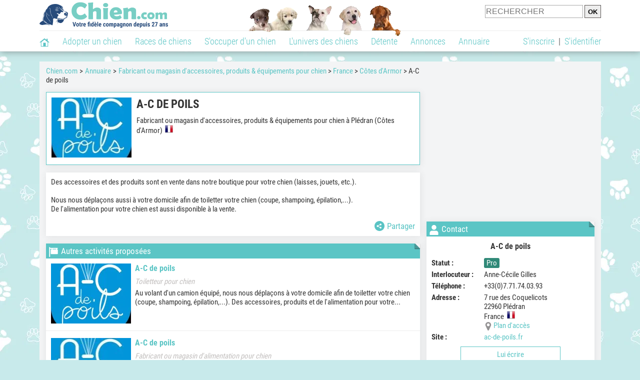

--- FILE ---
content_type: text/html; charset=UTF-8
request_url: https://www.chien.com/adresse/accessoire-jouet-equipement-produit-pour-chien/a-c-de-poils-50800.php
body_size: 12005
content:
<!DOCTYPE html><html lang="fr"><head><meta http-equiv="Content-Type" content="text/html; charset=UTF-8"><title>A-C de poils - Fabricant ou magasin d'accessoires, produits & équipements pour chien à Plédran</title><meta name="description" content="A-C de poils est un fabricant ou magasin d'accessoires, produits & équipements pour chien à Plédran (22960), dans les Côtes d'Armor. Retrouvez ses coordonnées et des infos sur ce accessoires, produits & équipements ainsi que sur d'autres fabricants et magasins d'accessoires, dans les Côtes d'Armor ou dans d'autres départements."><base href="https://www.chien.com/">            <meta name="robots" content="Index,follow,max-snippet:-1,max-image-preview:large,max-video-preview:-1">
            <meta name="viewport" content="width=device-width, initial-scale=1">
            
                            <meta property="og:title" content="A-C de poils - Fabricant ou magasin d'accessoires, produits & équipements pour chien à Plédran">
                <meta property="og:type" content="business.business">
                <meta property="og:description" content="A-C de poils est un fabricant ou magasin d'accessoires, produits & équipements pour chien à Plédran (22960), dans les Côtes d'Armor. Retrouvez ses coordonnées et des infos sur ce accessoires, produits & équipements ainsi que sur d'autres fabricants et magasins d'accessoires, dans les Côtes d'Armor ou dans d'autres départements.">
                <meta property="og:url" content="https://www.chien.com/adresse/accessoire-jouet-equipement-produit-pour-chien/a-c-de-poils-50800.php">
                <meta property="og:site_name" content="Chien.com">                                    <meta property="fb:admins" content="100001917719228">
                                <meta property="og:locale" content="fr_FR">

                
                                    <meta property="og:image" content="https://upload.chien.com/img/23-_big-50800-a-c-de-poils.jpg?1561732175">
                    <meta property="og:image:width" content="159">
                    <meta property="og:image:height" content="120">
                    <meta name="thumbnail" content="https://upload.chien.com/img/23-_big-50800-a-c-de-poils.jpg?1561732175">
                    <link rel="image_src" type="image/jpeg" href="https://upload.chien.com/img/23-_big-50800-a-c-de-poils.jpg?1561732175">
                
                                <script type="application/ld+json">
                    [{"@context":"http://schema.org","@type":"Organization","name":"Chien.com","url":"https://www.chien.com/","logo":{"@type":"ImageObject","url":"https://img.chien.com/global/logo/101/logo_white_big.jpg"},"sameAs":"https://www.facebook.com/chiensderace"}]                </script>
            
                            <link rel="canonical" href="https://www.chien.com/adresse/accessoire-jouet-equipement-produit-pour-chien/a-c-de-poils-50800.php">
                        <script type="text/javascript">
  !function(){var e=function(){var e,t="__tcfapiLocator",a=[],n=window;for(;n;){try{if(n.frames[t]){e=n;break}}catch(e){}if(n===window.top)break;n=n.parent}e||(!function e(){var a=n.document,r=!!n.frames[t];if(!r)if(a.body){var s=a.createElement("iframe");s.style.cssText="display:none",s.name=t,a.body.appendChild(s)}else setTimeout(e,5);return!r}(),n.__tcfapi=function(){for(var e,t=arguments.length,n=new Array(t),r=0;r<t;r++)n[r]=arguments[r];if(!n.length)return a;if("setGdprApplies"===n[0])n.length>3&&2===parseInt(n[1],10)&&"boolean"==typeof n[3]&&(e=n[3],"function"==typeof n[2]&&n[2]("set",!0));else if("ping"===n[0]){var s={gdprApplies:e,cmpLoaded:!1,cmpStatus:"stub"};"function"==typeof n[2]&&n[2](s)}else a.push(n)},n.addEventListener("message",(function(e){var t="string"==typeof e.data,a={};try{a=t?JSON.parse(e.data):e.data}catch(e){}var n=a.__tcfapiCall;n&&window.__tcfapi(n.command,n.version,(function(a,r){var s={__tcfapiReturn:{returnValue:a,success:r,callId:n.callId}};t&&(s=JSON.stringify(s)),e&&e.source&&e.source.postMessage&&e.source.postMessage(s,"*")}),n.parameter)}),!1))};"undefined"!=typeof module?module.exports=e:e()}();
</script>
<script type="text/javascript">
  const configSFBXAppConsent = {
    appKey: 'b963e1cb-9900-407a-9e41-b1a31fea8261'
  }
</script>
<script src="https://cdn.appconsent.io/tcf2-clear/current/core.bundle.js" defer async></script>
<script type="text/javascript">
  window.dataLayer = window.dataLayer || [];
  if (typeof gtag === 'function') {
    window.isGtagInitBeforeAppConsent = true
  } else {
    function gtag() {
      dataLayer.push(arguments);
    }
  }
  (window.adsbygoogle = window.adsbygoogle || []).pauseAdRequests = 1;
  gtag('consent', 'default', {
    'analytics_storage': 'denied',
    'ad_user_data': 'denied',
    'ad_personalization': 'denied',
    'functionality_storage': 'denied',
    'security_storage': 'granted',
    'personalization_storage': 'denied',
    'ad_storage': 'denied',
    'wait_for_update': 500
  });
</script><link rel="preload" href="https://securepubads.g.doubleclick.net/tag/js/gpt.js" as="script" type="text/javascript">
<script>
var optidigitalQueue = optidigitalQueue || {};
optidigitalQueue.cmd = optidigitalQueue.cmd || [];
</script>
<script type='module' id='optidigital-ad-init' async data-config='{"adUnit": "/73308937/chien.com/annuaire-fiches","pageTargeting":{"thematique_id":"66001,67"}}' src='//scripts.opti-digital.com/modules/?site=chien'></script><script async src="https://fundingchoicesmessages.google.com/i/pub-3581225045785948?ers=1"></script><script>(function() {function signalGooglefcPresent() {if (!window.frames['googlefcPresent']) {if (document.body) {const iframe = document.createElement('iframe'); iframe.style = 'width: 0; height: 0; border: none; z-index: -1000; left: -1000px; top: -1000px;'; iframe.style.display = 'none'; iframe.name = 'googlefcPresent'; document.body.appendChild(iframe);} else {setTimeout(signalGooglefcPresent, 0);}}}signalGooglefcPresent();})();</script><link rel="preconnect" href="https://fonts.gstatic.com" crossorigin><link rel="preload" href="https://fonts.gstatic.com/s/robotocondensed/v16/ieVi2ZhZI2eCN5jzbjEETS9weq8-33mZGCQYbw.woff2" as="font" crossorigin><link rel="preload" href="https://fonts.gstatic.com/s/robotocondensed/v16/ieVl2ZhZI2eCN5jzbjEETS9weq8-19K7DQ.woff2" as="font" crossorigin><link rel="preload" href="https://fonts.gstatic.com/s/robotocondensed/v16/ieVi2ZhZI2eCN5jzbjEETS9weq8-32meGCQYbw.woff2" as="font" crossorigin><link rel="preload" href="https://fonts.gstatic.com/s/robotocondensed/v16/ieVj2ZhZI2eCN5jzbjEETS9weq8-19eLDwM9.woff2" as="font" crossorigin><link href="https://static.chien.com/css/101/style_main.1.css?r=49187" rel="stylesheet" media="all"><link href="https://static.chien.com/css/101/style.1.css?r=49187" rel="stylesheet" media="print" onload="this.media='all'"><link href="https://static.chien.com/css/101/print.1.css?r=49187" rel="stylesheet" media="print">
            <link rel="icon" type="image/x-icon" href="https://img.chien.com/global/icones/jeux/101.ico">
            <link rel="shortcut icon" type="image/x-icon" href="https://img.chien.com/global/icones/jeux/101.ico">

            <link rel="alternate" type="application/rss+xml" title="Chien.com" href="https://static.chien.com/rss/101101/articles-2-4.rss">

            <script src="https://static.chien.com/js/domaines/101101.js?r=49378"></script>

            <script src="https://ajax.googleapis.com/ajax/libs/jquery/3.6.0/jquery.min.js"></script>            <script src="https://static.chien.com/js/js_main.js?r=49378"></script>
            <script>charger_js('https://static.chien.com/js/js.js?r=49378', []);</script>                                        <script src="https://static.chien.com/js/applications/3/pages/3103_3220.js?r=49378"></script>
                                                            <script>
                if (typeof(parametre) == 'undefined') {
                    var parametre = new Array();
                }
                parametre['current_version'] = '1';parametre['current_page_id_principal'] = '3103';                            </script><script>charger_js('https://static.chien.com/js/wall.js?r=49378', {'success': 'affichage_wall();'});</script><script src='/.bunny-shield/bd/bunnyprint.js' data-key='++ko6nGHCXJ9jo6obcCo587LdHJhnIupwzJSp0GiYaf8FuDEe7HBpu0PivodT4n4AyCjdy9d3eh6W4f+UdBL1r/Eh5vCzLqLo20RvybS9jp+R0C7RI971pqHiQ+9VmYc0JH5TnWmOEu+38vrjAgrIaRHVKpAHoYycchETOWVUyPZFrSfMFpVJQrp6+TZoBKpjD1zoMhMi+2xPlYjsoIfBrjcjExekTKUGUZ2Gt6nkzT4UtUi3xplGws9+9VoV+ZEgoyMpJ8WSznuqWs/a2USz8R94GIyssPNDwLFwUeKdvlPScBndMMWPXCH8nVAVXlyWoZrRRkTKhVOWcMVBUOWJ0Ta8gE8VZD0T23CIhGwZWEFCa+tEXc1rPI4exZ9EYv+ih12c6rruGmmsUdhj6RdTW04EnWEAgrgU3NeDDz/Ss0=' data-validation='[base64]' id='bunnyprint' async></script></head><body onload="charger_lightbox('https://static.chien.com/js/lightbox.js?r=49378', 'https://static.chien.com/css/101/lightbox.1.css?r=49187', '');" onbeforeprint="print_page()">
<iframe id="doit" name="doit" class="masquer"></iframe><div id="doit_div" class="masquer"></div><div class="masquer position_fixed flex flex_center flex_justify_center" id="pprompt_div">
                    <div id="pprompt_overlay" class="overlay" onclick="pprompt_light_masquer();"></div>
                    <div id="pprompt_content"></div>
                </div>
                <div id="pprompt_div_save" class="masquer"></div>	<div id="header" class="flex flex_justify_center header">
		<div class="site_width">
		    <div id="header_version_1_haut" class="flex">
                <a href="https://www.chien.com/"><img alt="Chien.com, le site des amoureux des chiens et chiots" src="https://img.chien.com/global/logo/101/logo.png" class="visuels_type_23 flex flex_align_self_center" id="header_logo"></a>                <div class="flex_1 text_center"><img alt="Chiots" id="header_frise" class="visuels_type_183" src="https://img.chien.com/visuels/emplacements/183/1.png"></div>                <div id="header_search" class="margin_top_default"><form action="/applications/3/ajax/search/traitement_search.php" id="form_search_header" target="doit" method="POST" class="flex">
<input type="hidden" name="domaine_id" value="">
<input type="hidden" name="entiteid" value="">
<input type="text" name="search" maxlength="80" placeholder="RECHERCHER" class="input_height_big">
<input type="submit" class="margin_left_xsmall" value="OK">
</form></div>
			</div>
			<div id="header_separateur" class="clear"></div>
			<nav class="float_left">
				<ul class="ul_block ol_ul_inline_block ul_light">
											<li id="nav_homepage">
							<a title="Page d'accueil" href="/"><span class="lozad_sprite taille_3 sprite sprite_41" style="background-position: -3300px -0px;"></span></a>						</li>
										<li><a class="header_rubriques" href="adoption/">Adopter un chien</a><ul class="display_none header_rubriques_unfold position_absolute ul_block ul_light"><li><a href="adoption/">Conseils pour l'adoption</a></li><li><a href="races-de-chiens/">Races de chiens</a></li><li><a href="adresse/1-0-0-0-0-elevage-de-chiens-1.php">Annuaire des élevages</a></li><li><a href="adresse/17-0-0-0-0-refuge-pour-chien-association-de-protection-animale-1.php">Annuaire des refuges et associations</a></li><li><a href="annonces/1-0-0-0-0-0-0-vente-chien-1.php">Chiens à vendre</a></li><li><a href="annonces/5-0-0-0-0-0-0-don-chien-1.php">Chiens à donner</a></li><li><a href="adoption/prenom-nom-de-chien-16943.php">Idées de nom de chien</a></li></ul></li><li><a class="header_rubriques" href="races-de-chiens/">Races de chiens</a><ul class="display_none header_rubriques_unfold position_absolute ul_block ul_light"><li><a href="races-de-chiens/">Toutes les races</a></li><li><a href="races-de-chiens/berger-allemand-14.php">Berger Allemand</a></li><li><a href="races-de-chiens/berger-australien-17.php">Berger Australien</a></li><li><a href="races-de-chiens/border-collie-51.php">Border Collie</a></li><li><a href="races-de-chiens/cane-corso-52.php">Cane Corso</a></li><li><a href="races-de-chiens/golden-retriever-25.php">Golden Retriever</a></li><li><a href="races-de-chiens/siberian-husky-siberie-36.php">Husky</a></li><li><a href="races-de-chiens/labrador-retriever-4.php">Labrador</a></li><li><a href="races-de-chiens/berger-belge-malinois-28.php">Malinois</a></li><li><a href="races-de-chiens/pomsky-489.php">Pomsky</a></li><li><a href="races-de-chiens/shiba-inu-95.php">Shiba Inu</a></li></ul></li><li><a class="header_rubriques" href="s-occuper-d-un-chien.php">S'occuper d'un chien</a><ul class="display_none header_rubriques_unfold position_absolute ul_block ul_light"><li><a href="alimentation/">Alimentation</a></li><li><a href="education/">Éducation</a></li><li><a href="comportement/">Comportement</a></li><li><a href="toilettage-entretien/">Entretien</a></li><li><a href="sante/">Santé</a></li><li><a href="services/assurance-chien.php" rel="nofollow">Assurance</a></li><li><a href="activites/">Activités</a></li><li><a href="vie-pratique/">Vie pratique</a></li><li><a href="accessoires/">Accessoires</a></li><li><a href="forum/">Forums d'entraide</a></li></ul></li><li><a class="header_rubriques" href="les-chiens.php">L'univers des chiens</a><ul class="display_none header_rubriques_unfold position_absolute ul_block ul_light"><li><a href="histoire/">Histoire</a></li><li><a href="anatomie/">Anatomie</a></li><li><a href="races-de-chiens/">Races</a></li><li><a href="usages/">Usages</a></li><li><a href="metier/">Métiers avec des chiens</a></li><li><a href="culture/">Le chien dans la culture</a></li><li><a href="chiens-celebres/">Chiens célèbres</a></li><li><a href="monde/">Les chiens dans le monde</a></li><li><a href="autres-canides/">Cousins du chien</a></li></ul></li><li><a class="header_rubriques" href="detente.php">Détente</a><ul class="display_none header_rubriques_unfold position_absolute ul_block ul_light"><li><a href="photos-chiens/">Photos</a></li><li><a href="diaporamas-photos/">Diaporamas photos</a></li><li><a href="video/">Vidéos</a></li><li><a href="forum/">Forum</a></li><li><a href="astrologie-canine/">Astrologie canine</a></li></ul></li><li><a class="header_rubriques" href="annonces/petites-annonces-chiens-chiots.php">Annonces</a><ul class="display_none header_rubriques_unfold position_absolute ul_block ul_light"><li><a href="annonces/1-0-0-0-0-0-0-vente-chien-1.php">Chiens à vendre</a></li><li><a href="annonces/5-0-0-0-0-0-0-don-chien-1.php">Chiens à donner</a></li><li><a href="annonces/3-0-0-0-0-0-0-offres-saillie-1.php">Saillie</a></li><li><a href="annonces/publier-une-annonce.php" rel="nofollow">Publier une annonce</a></li></ul></li><li><a class="header_rubriques" href="adresse/annuaire-professionnels-chiens.php">Annuaire</a><ul class="display_none header_rubriques_unfold position_absolute ul_block ul_light"><li><a href="adresse/annuaire-professionnels-chiens.php">Tous les métiers</a></li><li><a href="adresse/1-0-0-0-0-elevage-de-chiens-1.php">Élevages</a></li><li><a href="adresse/17-0-0-0-0-refuge-pour-chien-association-de-protection-animale-1.php">Refuges et associations</a></li><li><a href="adresse/10-0-0-0-0-educateur-dresseur-canin-1.php">Dresseurs / Éducateurs </a></li><li><a href="adresse/9-0-0-0-0-comportementaliste-canin-1.php">Comportementalistes</a></li><li><a href="adresse/19-0-0-0-0-toiletteur-canin-1.php">Toiletteurs</a></li><li><a href="adresse/39-0-0-0-0-veterinaire-pour-chien-1.php">Vétérinaires</a></li><li><a href="adresse/35-0-0-0-0-osteopathe-masseur-pour-chien-1.php">Masseurs et ostéopathes</a></li><li><a href="adresse/16-0-0-0-0-pension-pour-chien-1.php">Pensions</a></li><li><a href="adresse/inscription.php" rel="nofollow">Référencer mon activité</a></li></ul></li>				</ul>
			</nav>
            <script>
            $('nav li').hover(
              function() {
                  $('ul', this).stop().slideDown(0);
              },
                function() {
                $('ul', this).stop().slideUp(0);
              }
            );
            </script>
							<div id="header_not_logged" class="header_logged_or_not_logged text_right"><div class="header_rubriques"><a href="inscription.php" rel="nofollow">S'inscrire</a>&nbsp;&nbsp;|&nbsp;&nbsp;<a href="index.php?page_id=3051&amp;redirection=adresse/accessoire-jouet-equipement-produit-pour-chien/a-c-de-poils-50800.php" rel="nofollow">S'identifier</a></div></div>
						<div class="clear"></div>
		</div>
	</div>
    <div id="div_modal_header" onClick="masquer(&quot;div_modal_header&quot;);" class="img_center site_width"></div><div id="centre_page" class="site_width">
<div id="centre_page_gauche_droite" class="flex"><div id="div_gauche"><div id="breadcrumb"><ol itemscope itemtype="http://schema.org/BreadcrumbList" class="ol_ul_inline"><li itemprop="itemListElement" itemscope="" itemtype="http://schema.org/ListItem"><meta itemprop="position" content="1"><a itemprop="item" href="../..//"><span itemprop="name">Chien.com</span></a></li><li itemprop="itemListElement" itemscope="" itemtype="http://schema.org/ListItem"><meta itemprop="position" content="2"><a itemprop="item" href="../../adresse/annuaire-professionnels-chiens.php"><span itemprop="name">Annuaire</span></a></li><li itemprop="itemListElement" itemscope="" itemtype="http://schema.org/ListItem" class="li_last"><meta itemprop="position" content="3"><span itemprop="name"><a href="adresse/3-0-0-0-0-accessoire-jouet-equipement-produit-pour-chien-1.php">Fabricant ou magasin d'accessoires, produits & équipements pour chien</a>&nbsp;> <a href="adresse/3-0-0-73-0-accessoire-jouet-equipement-produit-pour-chien-france-1.php">France</a>&nbsp;> <a href="adresse/3-0-0-73-73022-accessoire-jouet-equipement-produit-pour-chien-cotes-d-armor-1.php">Côtes d'Armor</a>&nbsp;> A-C de poils</span></li></ol></div><div class="boxe_2 boxe_gauche_centre boxe_width_gauche_centre " id="bloc_31">
						<div class="boxe_content " id="bloc_31_content"><div class="flex">
                                    <a href="https://upload.chien.com/img/23-_big-50800-a-c-de-poils.jpg?1561732175" data-lightbox="affichage_bloc_31_50800" data-title="A-C de poils"><img src="https://upload.chien.com/img/23-50800-a-c-de-poils.jpg?1561732175" alt="A-C de poils" class="taille_13 eager"></a>
                                    <div class="ligne_txt_img_gauche_centre_txt_left">
                                        <h1>A-C de poils</h1>
                                        <p class="margin_top_default">Fabricant ou magasin d'accessoires, produits & équipements pour chien à Plédran (Côtes d'Armor)<img src="https://img.chien.com/global/icones/flags/73.png" class="margin_left_small visuels_type_49_492" alt="Drapeau de la France" title="France"></p>
                                                                                                <div class="clear"></div>
                                    </div>
                            </div><div class="clear"></div></div></div><div class="boxe_1 boxe_gauche_centre boxe_width_gauche_centre " id="bloc_31030">
						<div class="boxe_content " id="bloc_31030_content"><p id="adresse_introduction">Des accessoires et des produits sont en vente dans notre boutique pour votre chien (laisses, jouets, etc.).<br>
<br>
Nous nous déplaçons aussi à votre domicile afin de toiletter votre chien (coupe, shampoing, épilation,...).<br>
De l'alimentation pour votre chien est aussi disponible à la vente.</p><div id="affichage_partage_331030" class="margin_top_big">
                                <a class="flex float_right font_size_xbig" href="javascript:pprompt_light(3000, '', {parametre_function: {0: 331030, 1: 'adresse/accessoire-jouet-equipement-produit-pour-chien/a-c-de-poils-50800.php'}});void(0);"><span class="lozad_sprite taille_3 sprite sprite_41 margin_right_small" style="background-position: -3420px -0px;"></span>Partager</a>
                              </div><div class="clear"></div></div></div>
		<div class="boxe_1 boxe_gauche_centre boxe_width_gauche_centre " id="bloc_31033">
			<div class="boxe_titre boxe_titre_1 flex flex_center font_size_xxbig" id="bloc_31033_titre"><div class="margin_right_small"><div class="taille_3"><span class="sprite_22_223 lozad_sprite taille_3 sprite sprite_22_modalite_4" style="background-position: -600px 0px;"></span></div></div><h2>Autres activités proposées</h2></div>
			<div class="boxe_content " id="bloc_31033_content"><a href="adresse/toiletteur-canin/a-c-de-poils-50791.php" class="flex lien_bloc"><img data-src="https://upload.chien.com/img/23-50791-a-c-de-poils.jpg?1561726685" alt="A-C de poils" class="lozad taille_13" src="https://img.chien.com/global/interface/divers/1x1_lightgrey.png">
                                                                                        <div class="flex_1 margin_left_medium">
                                                                                            <div class="margin_bottom_medium h3 lien_titre">A-C de poils</div>                                 
                                                                                            <div class="text_italic texte_secondaire">Toiletteur pour chien</div>
                                                                                            <p class="adresse_introduction margin_top_small">Au volant d'un camion équipé, nous nous déplaçons à votre domicile afin de toiletter votre chien (coupe, shampoing, épilation,...).

Des accessoires, produits et de l'alimentation pour votre...</p>
                                                                                        </div></a><div class="boxe_separateur_1 boxe_separateur_height_big boxe_separateur_width_default boxe_content_separateur"></div><a href="adresse/fabricant-ou-magasin-d-alimentation-pour-chien/a-c-de-poils-50802.php" class="flex lien_bloc margin_top_default"><img data-src="https://upload.chien.com/img/23-50802-a-c-de-poils.jpg?1561732245" alt="A-C de poils" class="lozad taille_13" src="https://img.chien.com/global/interface/divers/1x1_lightgrey.png">
                                                                                        <div class="flex_1 margin_left_medium">
                                                                                            <div class="margin_bottom_medium h3 lien_titre">A-C de poils</div>                                 
                                                                                            <div class="text_italic texte_secondaire">Fabricant ou magasin d'alimentation pour chien</div>
                                                                                            <p class="adresse_introduction margin_top_small">De l'alimention est en vente dans notre boutique pour votre chien (friandises, croquettes, etc.).

Nous nous déplaçons aussi à votre domicile afin de toiletter votre chien (coupe, shampoing,...</p>
                                                                                        </div></a><div class="clear"></div></div></div>
		<div class="boxe_1 boxe_gauche_centre boxe_width_gauche_centre " id="bloc_31032">
			<div class="boxe_titre boxe_titre_1 flex flex_center font_size_xxbig" id="bloc_31032_titre"><div class="margin_right_small"><div class="taille_3"><span class="sprite_22_223 lozad_sprite taille_3 sprite sprite_22_modalite_4" style="background-position: -600px 0px;"></span></div></div><h2>Autres magasins d'accessoires pour chien à proximité</h2></div>
			<div class="boxe_content " id="bloc_31032_content"><a href="adresse/accessoire-jouet-equipement-produit-pour-chien/tom-co-102087.php" class="flex lien_bloc"><img data-src="https://upload.chien.com/img/23-102087-tom-co.jpg?1733250661" alt="Tom&amp;Co" class="lozad taille_13" src="https://img.chien.com/global/interface/divers/1x1_lightgrey.png">
                                                                                        <div class="flex_1 margin_left_medium">
                                                                                            <div class="margin_bottom_medium h3 lien_titre">Tom&Co</div>                                 
                                                                                            <div class="text_italic texte_secondaire">À Dinan (22100)</div>
                                                                                            <p class="adresse_introduction margin_top_small">Dans votre magasin Tom&Co de Dinan (22), retrouvez un vaste choix d’accessoires pour chiens. 

Colliers, jouets, couchages ou articles pour le transport : tout est pensé pour améliorer le...</p>
                                                                                        </div></a><div class="boxe_separateur_1 boxe_separateur_height_big boxe_separateur_width_default boxe_content_separateur"></div><a href="adresse/accessoire-jouet-equipement-produit-pour-chien/plerin-animo-101839.php" class="flex lien_bloc margin_top_default"><img data-src="https://upload.chien.com/img/23-101839-plerin-animo.jpg?1732660246" alt="Pl&eacute;rin Animo" class="lozad taille_13" src="https://img.chien.com/global/interface/divers/1x1_lightgrey.png">
                                                                                        <div class="flex_1 margin_left_medium">
                                                                                            <div class="margin_bottom_medium h3 lien_titre">Plérin Animo</div>                                 
                                                                                            <div class="text_italic texte_secondaire">À Plérin (22190)</div>
                                                                                            <p class="adresse_introduction margin_top_small">Plérin Animo ne se limite pas à l’alimentation ! 

Nous avons également une gamme d'accessoires pour chiens, allant des jouets aux colliers en passant par les lits confortables. Nos produits...</p>
                                                                                        </div></a><div class="boxe_separateur_1 boxe_separateur_height_big boxe_separateur_width_default boxe_content_separateur"></div><a href="adresse/accessoire-jouet-equipement-produit-pour-chien/terranimo-99616.php" class="flex lien_bloc margin_top_default"><img data-src="https://upload.chien.com/img/23-99616-terranimo.jpg?1726781297" alt="Terranimo" class="lozad taille_13" src="https://img.chien.com/global/interface/divers/1x1_lightgrey.png">
                                                                                        <div class="flex_1 margin_left_medium">
                                                                                            <div class="margin_bottom_medium h3 lien_titre">Terranimo</div>                                 
                                                                                            <div class="text_italic texte_secondaire">À Taden (22100)</div>
                                                                                            <p class="adresse_introduction margin_top_small">Chez Terranimo, nous avons tout pour votre chien ! 

Nous vous proposons des colliers, des harnais, des laisses, mais aussi des jouets résistants et variés. Vous pourrez également choisir parmi...</p>
                                                                                        </div></a><div class="boxe_separateur_1 boxe_separateur_height_big boxe_separateur_width_default boxe_content_separateur"></div><a href="adresse/accessoire-jouet-equipement-produit-pour-chien/scooby-et-cie-97688.php" class="flex lien_bloc margin_top_default"><img data-src="https://upload.chien.com/img/23-97688-scooby-et-cie.jpg?1722277516" alt="Scooby Et Cie" class="lozad taille_13" src="https://img.chien.com/global/interface/divers/1x1_lightgrey.png">
                                                                                        <div class="flex_1 margin_left_medium">
                                                                                            <div class="margin_bottom_medium h3 lien_titre">Scooby Et Cie</div>                                 
                                                                                            <div class="text_italic texte_secondaire">22110</div>
                                                                                            <p class="adresse_introduction margin_top_small">Nous exerçons notre métier de toiletteur canin depuis de nombreuses années, pour l’élégance et le bien-être de vos animaux. Nous vous ouvrons également les portes de notre magasin d’accessoires,...</p>
                                                                                        </div></a><div class="boxe_separateur_1 boxe_separateur_height_big boxe_separateur_width_default boxe_content_separateur"></div><a href="adresse/accessoire-jouet-equipement-produit-pour-chien/mille-et-une-pattes-97668.php" class="flex lien_bloc margin_top_default"><img data-src="https://upload.chien.com/img/23-97668-mille-et-une-pattes.jpg?1722263296" alt="Mille Et Une Pattes" class="lozad taille_13" src="https://img.chien.com/global/interface/divers/1x1_lightgrey.png">
                                                                                        <div class="flex_1 margin_left_medium">
                                                                                            <div class="margin_bottom_medium h3 lien_titre">Mille Et Une Pattes</div>                                 
                                                                                            <div class="text_italic texte_secondaire">22100</div>
                                                                                            <p class="adresse_introduction margin_top_small">Sous l’influence de notre amour pour les animaux, nous avons ouvert notre magasin d’accessoires, de produits et d’équipements pour chiens il y a quelques années. Nous vous invitons à découvri...</p>
                                                                                        </div></a><div class="flex"><a class="bouton bouton_1 bouton_width_big margin_top_big" href="adresse/3-0-0-73-73022-accessoire-jouet-equipement-produit-pour-chien-cotes-d-armor-1.php">Voir la suite</a><span class="bouton bouton_1 bouton_width_big cursor_pointer margin_top_big" onclick="pprompt_light(3031, '3103' , {parametre_function: {arguments: {adresse_activite_id: 3, adresse_pays_id: 73}}});">Parcourir l'annuaire</span></div><div class="clear"></div></div></div><div class="boxe_1 boxe_gauche_centre boxe_width_gauche_centre " id="bloc_3103599">
						<div class="boxe_content " id="bloc_3103599_content"><div class="Content_Bottom"></div><div class="clear"></div></div></div></div><div id="div_droite"><div class="boxe_droite  " id="bloc_310358_content"><div class="Rectangle_1"></div></div>
		<div class="boxe_1 boxe_droite boxe_width_droite " id="bloc_31037">
			<div class="boxe_titre boxe_titre_1 flex flex_center font_size_xxbig" id="bloc_31037_titre"><div class="margin_right_small"><div class="taille_3"><span class="sprite_22_223 lozad_sprite taille_3 sprite sprite_22_modalite_4" style="background-position: -20px 0px;"></span></div></div><h2>Contact</h2></div>
			<div class="boxe_content boxe_rad" id="bloc_31037_content"><div class="font_bold font_size_big margin_bottom_big text_center">A-C de poils</div><div class="flex"><div class="affichage_membres_coordonnees_key font_bold">Statut&nbsp;: </div><div class="flex_1"><span class="bouton bouton_23 display_inline">Pro</span></div></div><div class="margin_bottom_small"></div><div class="flex"><div class="affichage_membres_coordonnees_key font_bold">Interlocuteur&nbsp;: </div><div class="flex_1">Anne-Cécile Gilles</div></div><div class="margin_bottom_small"></div><div class="flex"><div class="affichage_membres_coordonnees_key font_bold">Téléphone&nbsp;:</div><div class="flex_1">+33(0)7.71.74.03.93</div></div><div class="margin_bottom_small"></div><div class="flex"><div class="affichage_membres_coordonnees_key font_bold">Adresse&nbsp;:</div><div class="flex_1">7 rue des Coquelicots<br>22960&nbsp;Plédran<br>France&nbsp;&nbsp;<img src="https://img.chien.com/global/icones/flags/73.png" alt="Drapeau de la France" title="France" class="visuels_type_49_492"><div class="flex"><div class="taille_2 margin_right_xxsmall"><span class="sprite_41_414 lozad_sprite taille_3 sprite sprite_41_global" style="background-position: -2480px -0px;"></span></div><a href="javascript:pprompt_light(31037, '3103', {parametre_function: {0: 50800}});void(0);">Plan d'accès</a></div></div></div><div class="margin_bottom_small"></div><div class="flex"><div class="affichage_membres_coordonnees_key font_bold">Site&nbsp;: </div><div class="flex_1"><a href="/t/out-31414.php" target="_blank">ac-de-poils.fr</a></div></div><span class="bouton bouton_1 bouton_width_default cursor_pointer" onclick="pprompt_light(31031, '3103', {parametre_function: {0: 50800}});disable_exit_overlay();">Lui écrire</span><div class="clear"></div></div></div>
		<div class="boxe_1 boxe_droite boxe_width_droite " id="bloc_31039">
			<div class="boxe_titre boxe_titre_1 flex flex_center font_size_xxbig" id="bloc_31039_titre"><div class="margin_right_small"><div class="taille_3"><span class="sprite_41_413 lozad_sprite taille_3 sprite sprite_41_modalite_4_global" style="background-position: -1620px 0px;"></span></div></div><h2>Parcourir l'annuaire</h2></div>
			<div class="boxe_content " id="bloc_31039_content"><h3 class="margin_bottom_default">Recherche par critères&nbsp;:</h3>
            <form id="form_adresses_traitement_liste" name="form_adresses_traitement_liste" action="applications/3/ajax/annuaire/traitement_liste.php" method="POST" target="doit">
                <div id="form_adresses_traitement_liste_modal" class="margin_bottom_default masquer"></div>		
                
		<div class="form_ligne">Activité&nbsp;:
			<div class="form_ligne_value_width_value_big float_right">
				<select name="adresse_activite_id" onChange="affichage_select_adresse_raceid({adresse_activite_id: this.value, adresse_raceid: '', adresse_pays_id: 73, adresse_subdivision_id: 73022}); affichage_select_adresse_pays_id({adresse_activite_id: this.value, adresse_raceid: '', adresse_pays_id: 73, adresse_subdivision_id: 73022});" class="input_width_droite">
					<option value="">Tous</option><option value="" disabled>&nbsp;</option><option value="5" >Artiste / Photographe animalier</option><option value="22" >Association de chiens d'assistance ou de soutien</option><option value="20" >Balade en chiens de traîneau</option><option value="7" >Cimetière / Crématorium / Services funéraires pour chien</option><option value="8" >Club d'éducation ou de sport canin</option><option value="2" >Club de race</option><option value="9" >Comportementaliste canin</option><option value="10" >Dresseur / Éducateur  canin</option><option value="1" >Élevage de chiens</option><option value="3" selected>Fabricant ou magasin d'accessoires, produits & équipements pour chien</option><option value="4" >Fabricant ou magasin d'alimentation pour chien</option><option value="32" >Garde de chien à domicile (dog-sitter)</option><option value="12" >Handler pour chien</option><option value="14" >Loisirs pour chien</option><option value="35" >Masseur / Ostéopathe pour chien</option><option value="11" >Organisme de formation aux métiers du chien</option><option value="15" >Organismes, fédérations et associations canines</option><option value="16" >Pension canine</option><option value="30" >Promeneur de chien (dog walker)</option><option value="17" >Refuge pour chien / Association de protection animale</option><option value="31" >Taxi animalier</option><option value="19" >Toiletteur pour chien</option><option value="39" >Vétérinaire pour chien</option><option value="33" >Visite de chien à domicile</option>
				</select>
			</div>
		</div>
		<div id="affichage_select_adresse_raceid_div_select"></div>
		<div id="affichage_select_adresse_pays_id_div_select">
    <div class="form_ligne">
        Pays&nbsp;:
        <div class="form_ligne_value_width_value_big float_right">
            <select onChange="affichage_select_adresse_subdivision_id({adresse_pays_id: this.value, select_name_prefixe: 'adresse', adresse_activite_id: 3, adresse_raceid: '', adresse_subdivision_id: 73022});" class="input_width_droite" name="adresse_pays_id" id="adresse_pays_id"><option value="">Tous les pays</option><option value="" disabled>&nbsp;</option><option value="80" >Allemagne</option><option value="13" >Australie</option><option value="21" >Belgique</option><option value="38" >Canada</option><option value="113" >Corée du Sud</option><option value="194" >Espagne</option><option value="73" selected>France</option><option value="104" >Italie</option><option value="124" >Luxembourg</option><option value="141" >Monaco</option><option value="203" >Suisse</option></select>
        </div>
    </div>
    <div class="form_ligne">
        
            <div id="adresse_affichage_select_pays_subdivision_conteneur" class="masquer">
                <span id="adresse_affichage_select_pays_subdivision_div_titre" class="vide"></span>
                <span id="adresse_affichage_select_pays_subdivision_div_select" class="form_ligne_value_width_value_big float_right"></span>
            </div>
    </div>
		<script>
            window.parent.$('#adresse_affichage_select_pays_subdivision_div_select').html('<select id=\"adresse_subdivision_id\" name=\"adresse_subdivision_id\" onChange=\"remove_class_apres_test(this);\" class=\"input_width_droite\"><option value=\"\"></option><option value=\"\" disabled>&nbsp;</option><option value=\"73001\" >Ain</option><option value=\"73002\" >Aisne</option><option value=\"73003\" >Allier</option><option value=\"73004\" >Alpes-de-Haute-Provence</option><option value=\"73006\" >Alpes-Maritimes</option><option value=\"73007\" >Ardèche</option><option value=\"73008\" >Ardennes</option><option value=\"73009\" >Ariège</option><option value=\"73010\" >Aube</option><option value=\"73011\" >Aude</option><option value=\"73012\" >Aveyron</option><option value=\"73067\" >Bas-Rhin</option><option value=\"73013\" >Bouches-du-Rhône</option><option value=\"73014\" >Calvados</option><option value=\"73015\" >Cantal</option><option value=\"73016\" >Charente</option><option value=\"73017\" >Charente-Maritime</option><option value=\"73018\" >Cher</option><option value=\"73019\" >Corrèze</option><option value=\"73020\" >Corse</option><option value=\"73021\" >Côte d\'Or</option><option value=\"73022\" selected>Côtes d\'Armor</option><option value=\"73023\" >Creuse</option><option value=\"73079\" >Deux-Sèvres</option><option value=\"73024\" >Dordogne</option><option value=\"73025\" >Doubs</option><option value=\"73026\" >Drôme</option><option value=\"73091\" >Essonne</option><option value=\"73027\" >Eure</option><option value=\"73028\" >Eure-et-Loir</option><option value=\"73029\" >Finistère</option><option value=\"73030\" >Gard</option><option value=\"73032\" >Gers</option><option value=\"73033\" >Gironde</option><option value=\"73971\" >Guadeloupe</option><option value=\"73973\" >Guyane</option><option value=\"73068\" >Haut-Rhin</option><option value=\"73031\" >Haute-Garonne</option><option value=\"73043\" >Haute-Loire</option><option value=\"73052\" >Haute-Marne</option><option value=\"73070\" >Haute-Saône</option><option value=\"73074\" >Haute-Savoie</option><option value=\"73087\" >Haute-Vienne</option><option value=\"73005\" >Hautes-Alpes</option><option value=\"73065\" >Hautes-Pyrénées</option><option value=\"73092\" >Hauts-de-Seine</option><option value=\"73034\" >Hérault</option><option value=\"73035\" >Ille-et-Vilaine</option><option value=\"73036\" >Indre</option><option value=\"73037\" >Indre-et-Loire</option><option value=\"73038\" >Isère</option><option value=\"73039\" >Jura</option><option value=\"73040\" >Landes</option><option value=\"73041\" >Loir-et-Cher</option><option value=\"73042\" >Loire</option><option value=\"73044\" >Loire-Atlantique</option><option value=\"73045\" >Loiret</option><option value=\"73046\" >Lot</option><option value=\"73047\" >Lot-et-Garonne</option><option value=\"73048\" >Lozère</option><option value=\"73049\" >Maine-et-Loire</option><option value=\"73050\" >Manche</option><option value=\"73051\" >Marne</option><option value=\"73972\" >Martinique</option><option value=\"73053\" >Mayenne</option><option value=\"73976\" disabled>Mayotte</option><option value=\"73054\" >Meurthe-et-Moselle</option><option value=\"73055\" >Meuse</option><option value=\"73056\" >Morbihan</option><option value=\"73057\" >Moselle</option><option value=\"73058\" >Nièvre</option><option value=\"73059\" >Nord</option><option value=\"73988\" disabled>Nouvelle Calédonie</option><option value=\"73060\" >Oise</option><option value=\"73061\" >Orne</option><option value=\"73075\" >Paris</option><option value=\"73062\" >Pas-de-Calais</option><option value=\"73987\" disabled>Polynésie Française</option><option value=\"73063\" >Puy-de-Dôme</option><option value=\"73064\" >Pyrénées-Atlantiques</option><option value=\"73066\" >Pyrénées-Orientales</option><option value=\"73974\" >Réunion</option><option value=\"73069\" >Rhône</option><option value=\"73975\" disabled>Saint Pierre et Miquelon</option><option value=\"73071\" >Saône-et-Loire</option><option value=\"73072\" >Sarthe</option><option value=\"73073\" >Savoie</option><option value=\"73077\" >Seine-et-Marne</option><option value=\"73076\" >Seine-Maritime</option><option value=\"73093\" >Seine-Saint-Denis</option><option value=\"73080\" >Somme</option><option value=\"73081\" >Tarn</option><option value=\"73082\" >Tarn-et-Garonne</option><option value=\"73090\" >Territoire de Belfort</option><option value=\"73095\" >Val d\'Oise</option><option value=\"73094\" >Val-de-Marne</option><option value=\"73083\" >Var</option><option value=\"73084\" >Vaucluse</option><option value=\"73085\" >Vendée</option><option value=\"73086\" >Vienne</option><option value=\"73088\" >Vosges</option><option value=\"73089\" >Yonne</option><option value=\"73078\" >Yvelines</option></select>');
            window.parent.$('#adresse_affichage_select_pays_subdivision_div_titre').html('Département&nbsp;:');
            window.parent.$('#adresse_affichage_select_pays_subdivision_conteneur').removeClass('masquer').addClass('afficher');
		</script></div><input type="submit" name="ok" value="Rechercher" class="float_right"><div class="clear"></div>
            </form><div class="boxe_separateur_1 boxe_separateur_height_big boxe_separateur_width_default"></div><h3 class="margin_bottom_default">Recherche par mot-clef&nbsp;:</h3><form action="/applications/3/ajax/search/traitement_search.php" id="form_affichage_adresses_search" target="doit" method="POST" class="flex">
<input type="hidden" name="domaine_id" value="101101">
<input type="hidden" name="entiteid" value="31">
<input type="text" name="search" maxlength="80" placeholder="Nom de ville, de métier..." class="flex_1">
<input type="submit" class="margin_left_xsmall" value="Rechercher">
</form><div class="clear"></div></div></div><div class="boxe_droite position_sticky " id="bloc_180_content"><div class="HalfpageAd_1"></div></div></div></div><div id="footer" class="clear margin_top_xbig text_center">
    <div id="footer_frise" class="lozad" data-background-image="https://img.chien.com/interface/divers/footer.png">


			
<div id="footer_copyright_liens"><div class="display_inline">© 1998-2025 Chien.com</div><div class="display_inline">&nbsp;&nbsp;&nbsp;&nbsp;|&nbsp;&nbsp;&nbsp;&nbsp;</div><div id="footer_liens" class="display_inline"><a href="contact.php">Aide / Contact</a>&nbsp;&nbsp;&nbsp;-&nbsp;&nbsp;&nbsp;<a href="lexique/">Lexique</a>&nbsp;&nbsp;&nbsp;-&nbsp;&nbsp;&nbsp;<a href="faire-un-lien.php">Faire un lien</a>&nbsp;&nbsp;&nbsp;-&nbsp;&nbsp;&nbsp;<a href="mentions-legales.php">Mentions légales</a>&nbsp;&nbsp;&nbsp;-&nbsp;&nbsp;&nbsp;<a href="cgu.php">C.G.U.</a></div></div>	</div></div>    </div><br class="clear">
<script>
                                        const observer = lozad('.lozad', {
                                            rootMargin: '600px 100px', // syntax similar to that of CSS Margin
                                            threshold: 0.1 // ratio of element convergence
                                        });
                                        observer.observe();
                                    </script><script async src="https://www.googletagmanager.com/gtag/js?id=G-G6610HPPH0"></script>
<script>
  window.dataLayer = window.dataLayer || [];
  function gtag(){dataLayer.push(arguments);}
  gtag('js', new Date());

  gtag('config', 'G-G6610HPPH0');
</script><script>
setTimeout(delayOM, 5000);
function delayOM() {
(function(d,u,ac,a){var s=d.createElement('script');s.type='text/javascript';s.src='https://149-2.chien.com/app/js/api.min.js';s.async=true;s.dataset.user=u;s.dataset.account=ac;s.dataset.api=a;d.getElementsByTagName('head')[0].appendChild(s);})    
(document,162272,176222,'149-1');
}
</script>
<script>
document.addEventListener('om.Html.append.after', function(event) {
    const eventCampaignId = event.detail.Campaign.id;
    const link = document.querySelector('#om-' + eventCampaignId + ' a.om-trigger-conversion');
    if(link.target === '_blank') {
        link.addEventListener('click', function() {
            const campaign = window['om' + eventCampaignId];

            if(campaign) {
                campaign.startClose();
            }
        });  
    }
});    
</script><script>
var _nAdzq=_nAdzq ||[];
(function(){
_nAdzq.push(['setIds','52928ee6efa96aee']);
_nAdzq.push(['setPk','BDHzRW6OE-FJURLdfZBT1954yR9nIw448tDqytvbxRJi001fFIpewyIK9PAJdJBG8tsLrY2mJHpV1KaF7HgRKeU']);
_nAdzq.push(['setLogo','https://img.chien.com/global/logo/101/logo.png']);
_nAdzq.push(['setDomain', 'notifpush.com']);
_nAdzq.push(['setNativDomain', true]); // domaine de l'optin natif
_nAdzq.push(['setSubscriptionNotif', false]); // notification after optin
_nAdzq.push(['setTemplateId', 'chien']);
_nAdzq.push(['setEnv']);
var u='https://notifpush.com/scripts/';
var s=document.createElement('script');
s.defer=true;
s.async=true;
s.src=u+'nadz-sdk.js';
var p=document.getElementsByTagName('script')[0];
p.parentNode.insertBefore(s,p);
})();
</script></body>
</html>


--- FILE ---
content_type: application/javascript; charset=utf-8
request_url: https://fundingchoicesmessages.google.com/f/AGSKWxXgdpRI6vwINjZXxWR1uO4MLGaV1SrCDLeNa98r5g2bYOeY-tXBwrzL5GTryBC26dgeW0K9dI5JHD9zEDi8lT-ygnc2M55Vomu9oW5aSVHrlmRC4ljSpmzprGaEGtoLiBIDDSKJEw==?fccs=W251bGwsbnVsbCxudWxsLG51bGwsbnVsbCxudWxsLFsxNzY4Mzg2MzMyLDgxNDAwMDAwMF0sbnVsbCxudWxsLG51bGwsW251bGwsWzcsNl0sbnVsbCxudWxsLG51bGwsbnVsbCxudWxsLG51bGwsbnVsbCxudWxsLG51bGwsMV0sImh0dHBzOi8vd3d3LmNoaWVuLmNvbS9hZHJlc3NlL2FjY2Vzc29pcmUtam91ZXQtZXF1aXBlbWVudC1wcm9kdWl0LXBvdXItY2hpZW4vYS1jLWRlLXBvaWxzLTUwODAwLnBocCIsbnVsbCxbWzgsIkdQMmFqWlhRQWdjIl0sWzksImVuLVVTIl0sWzE2LCJbMSwxLDFdIl0sWzE5LCIyIl0sWzE3LCJbMF0iXSxbMjQsIiJdLFsyOSwiZmFsc2UiXV1d
body_size: 111
content:
if (typeof __googlefc.fcKernelManager.run === 'function') {"use strict";this.default_ContributorServingResponseClientJs=this.default_ContributorServingResponseClientJs||{};(function(_){var window=this;
try{
var np=function(a){this.A=_.t(a)};_.u(np,_.J);var op=function(a){this.A=_.t(a)};_.u(op,_.J);op.prototype.getWhitelistStatus=function(){return _.F(this,2)};var pp=function(a){this.A=_.t(a)};_.u(pp,_.J);var qp=_.Zc(pp),rp=function(a,b,c){this.B=a;this.j=_.A(b,np,1);this.l=_.A(b,_.Nk,3);this.F=_.A(b,op,4);a=this.B.location.hostname;this.D=_.Dg(this.j,2)&&_.O(this.j,2)!==""?_.O(this.j,2):a;a=new _.Og(_.Ok(this.l));this.C=new _.bh(_.q.document,this.D,a);this.console=null;this.o=new _.jp(this.B,c,a)};
rp.prototype.run=function(){if(_.O(this.j,3)){var a=this.C,b=_.O(this.j,3),c=_.dh(a),d=new _.Ug;b=_.fg(d,1,b);c=_.C(c,1,b);_.hh(a,c)}else _.eh(this.C,"FCNEC");_.lp(this.o,_.A(this.l,_.Ae,1),this.l.getDefaultConsentRevocationText(),this.l.getDefaultConsentRevocationCloseText(),this.l.getDefaultConsentRevocationAttestationText(),this.D);_.mp(this.o,_.F(this.F,1),this.F.getWhitelistStatus());var e;a=(e=this.B.googlefc)==null?void 0:e.__executeManualDeployment;a!==void 0&&typeof a==="function"&&_.Qo(this.o.G,
"manualDeploymentApi")};var sp=function(){};sp.prototype.run=function(a,b,c){var d;return _.v(function(e){d=qp(b);(new rp(a,d,c)).run();return e.return({})})};_.Rk(7,new sp);
}catch(e){_._DumpException(e)}
}).call(this,this.default_ContributorServingResponseClientJs);
// Google Inc.

//# sourceURL=/_/mss/boq-content-ads-contributor/_/js/k=boq-content-ads-contributor.ContributorServingResponseClientJs.en_US.GP2ajZXQAgc.es5.O/d=1/exm=ad_blocking_detection_executable,kernel_loader,loader_js_executable/ed=1/rs=AJlcJMwxu1KDYCo_MT4gCPaAdBlhVAdLlg/m=cookie_refresh_executable
__googlefc.fcKernelManager.run('\x5b\x5b\x5b7,\x22\x5b\x5bnull,\\\x22chien.com\\\x22,\\\x22AKsRol9vCZGtneF-2pN9XlvfmoH-KHl4UdfUG0utRB2pjyxAlp9j4MIzAET6wfgILYmlZeb4Oc2C92n1TbHTGytQslb-ZDehDpSf6pIccfkn6VO99UB92ovIGSWv4i3qmeuUrtLOPdqIBdrk4YrF9LACg1uZuIHcCA\\\\u003d\\\\u003d\\\x22\x5d,null,\x5b\x5bnull,null,null,\\\x22https:\/\/fundingchoicesmessages.google.com\/f\/AGSKWxUsrErh_iKv_gzDbq75PrmZkuCjL7Qv8pOiPWLvZq49EE9-Ans7zLBAPWCBHVj0bYs5wr236yoky4foiQjYN31H16-b1uAdGiWh5PTNuwhnG5FSk5nWmmm37MC9QOehkvb4jdgViw\\\\u003d\\\\u003d\\\x22\x5d,null,null,\x5bnull,null,null,\\\x22https:\/\/fundingchoicesmessages.google.com\/el\/AGSKWxU_C5lySZSEmMdONr9QAl0GuVaUcOeAIffMCOBlpWW_YPoCOVddO6eDXxA2Y7T16tGpFUdQ0t1nKGHo395C0Z2AEKkoBo_3-K4gOsVEhJ8m3mWdRlQrXRTtigaNDpwx4ql50lbJ8w\\\\u003d\\\\u003d\\\x22\x5d,null,\x5bnull,\x5b7,6\x5d,null,null,null,null,null,null,null,null,null,1\x5d\x5d,\x5b3,1\x5d\x5d\x22\x5d\x5d,\x5bnull,null,null,\x22https:\/\/fundingchoicesmessages.google.com\/f\/AGSKWxWOpJfP1253dN0ocVBrdGowwXmYLgcPM1vMQlUi1L_Pw1qSZi8_Hf-s_-dS1LiHyL93CxJusU6Le5FJx5EMB73TY4-XRorVYQS4_WGNt9sK0mq5bXXSd_W9cpWUMRzcBzRN3__cqw\\u003d\\u003d\x22\x5d\x5d');}

--- FILE ---
content_type: application/javascript; charset=utf-8
request_url: https://fundingchoicesmessages.google.com/f/AGSKWxXPf8Sy1yP90VhIy3MtG0sFIfl_Hkqb4yr14eXMF6YuHaaI9ZUvPYa0-rxlWXuLnNDV6D_m9xYjUsOVKcRE0BPHDI5gGOjUZnyw4-9ttfzbqahU56eZlq5WE8Tm8q73xgnq9Or6asnFJ4uAWPjxG-PFDWa0E8UL1Ydvt-mU2jr-EScKNr868ixsMVqO/_/adprime._textads./prebid-[data-testid=%22tweet%22]:-abp-contains(Promoted)-contrib-ads/
body_size: -1291
content:
window['c5b01f8d-6add-4a8d-8672-4b3e9030fb1e'] = true;